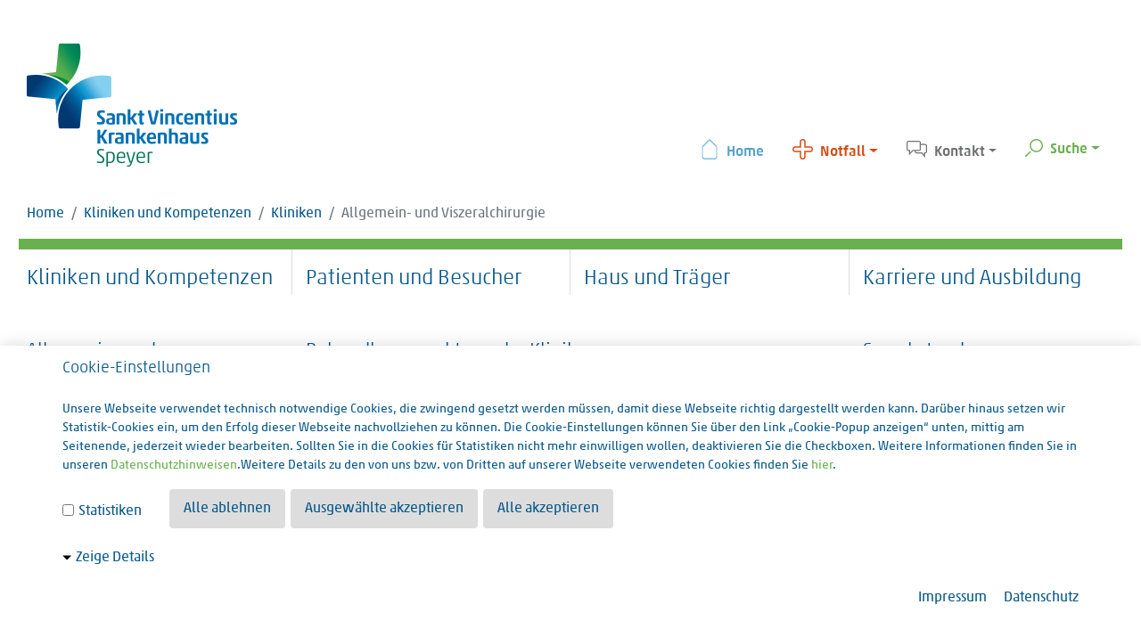

--- FILE ---
content_type: text/html; charset=utf-8
request_url: https://www.vincentius-speyer.de/allgemein-und-viszeralchirurgie/
body_size: 10928
content:
<!DOCTYPE html>
<html lang="de">
<head>

<meta charset="utf-8">
<!-- 
	This website is powered by TYPO3 - inspiring people to share!
	TYPO3 is a free open source Content Management Framework initially created by Kasper Skaarhoj and licensed under GNU/GPL.
	TYPO3 is copyright 1998-2026 of Kasper Skaarhoj. Extensions are copyright of their respective owners.
	Information and contribution at https://typo3.org/
-->



<title>Allgemein- und Viszeralchirurgie - Sankt Vincentius Krankenhaus</title>
<meta name="generator" content="TYPO3 CMS">
<meta name="viewport" content="width=device-width, initial-scale=1, shrink-to-fit=no">
<meta name="twitter:card" content="summary">


<link rel="stylesheet" href="/typo3temp/assets/compressed/32f6eacc0e603977c36ebc5507291006-215fedc28d6bf3a71bf7fea409acba24.css?1742990750" media="all">
<link rel="stylesheet" href="/typo3temp/assets/compressed/merged-8ac69d3d6ba557546b7da9e64a4c3f18-b0547dfc45434433ceb59b46cb8f1f29.css?1766145308" media="all">







<link rel="canonical" href="https://www.vincentius-speyer.de/allgemein-und-viszeralchirurgie/"/>

</head>
<body id="p9" class="categoryColor-darkGreen">
<div id="preloader">
	<div class="lds-css ng-scope">
		<div class="w-100 h-100-vh lds-rolling">
			<div></div>
		</div>
	</div>
</div>




<div id="mainWrapper">
	<header id="mainHeader" class="clearfix">
	<div class="container clearfix header-top">
		<div class="row">
			<aside id="logo" class="col-7 col-md-4" >
				<a href="/" target="_top" class="d-block frame-space-before-medium"><img src="/_assets/fac3b9599d7305777d10da242990ffdf/Page/PageVincentiusSpeyer/Images/logo-sankt-vincentius.png" width="248" height="140"   alt="" ></a>
			</aside>

			<aside id="subNav" class="col-5 col-md-7 offset-md-1">
				<nav class="navbar navbar-expand-md" id="infoIcons">
	<ul class="nav navbar-nav">
		<li class="nav-item blue">
			<a class="nav-link" href="/"><span class="homeIco"></span>Home</a>
		</li>
		<li class="nav-item dropdown orange">
			<a href="#" class="nav-link dropdown-toggle" data-toggle="dropdown"><span class="crossIco"></span>Notfall</a>
			<div class="dropdown-menu">
				<p>
					Lebensbedrohliche Situation?<br />
				</p>
				<p class="h4">
					Notruf 112
				</p>
				<p>
					24h-Zentrale Notaufnahme (ZNA):<br />
					Telefon 06232 133-369
				</p>
				<p>
					<a class="arrowLink" href="/patienten-und-besucher/infos-von-a-bis-z/notfall/">Weitere Infos »</a>
				</p>
			</div>
		</li>
		<li class="nav-item dropdown grey">
			<a href="#" class="nav-link dropdown-toggle" data-toggle="dropdown"><span class="bubblesIco"></span>Kontakt</a>
			<div class="dropdown-menu">
				<p>
					<b>Empfang:</b> (06232) 133-0
				</p>
				<p>
					<b>Adresse:</b><br />
					Sankt Vincentius Krankenhaus<br />
					Holzstraße 4a<br />
					67346 Speyer<br />
				</p>
				<p>
					<a class="arrowLink" href="/kontakt/">Weitere Infos »</a>
				</p>
			</div>
		</li>
		<li class="nav-item dropdown green">
			<a href="#" class="nav-link dropdown-toggle" data-toggle="dropdown"><span class="searchIco"></span>Suche</a>
			<div class="dropdown-menu">
				
    

            <div id="c9801" class="frame frame-default frame-type-ke_search_pi1 frame-layout-0">
                
                
                    



                
                
                    

    



                
                

    
    <div class="tx-kesearch-pi1">
	
	<form method="get" id="form_kesearch_pi1" name="form_kesearch_pi1"  action="/suchergebnisse/">
		
		

		<fieldset class="kesearch_searchbox">
			
			
			

			<div class="kesearchbox">
				<input type="search" id="ke_search_sword" name="tx_kesearch_pi1[sword]" value="" placeholder="Suchbegriff"  minlength="4" />
				<div class="clearer">&nbsp;</div>
			</div>

			
				<input id="kesearchpagenumber" type="hidden" name="tx_kesearch_pi1[page]" value="1" />
			
			<input id="resetFilters" type="hidden" name="tx_kesearch_pi1[resetFilters]" value="0" />
            
			

			

			<span class="resetbutt"><a href="/suchergebnisse/" class="resetButton"><span>Eingaben löschen</span></a></span>
			<span class="submitbutt"><input type="submit" value="Finden" /></span>
		</fieldset>
	</form>

</div>



                
                    



                
                
                    



                
            </div>

        


			</div>
		</li>
	</ul>
</nav>

			</aside>
		</div>
	</div>
	<div class="container clearfix header-breadcrumb">
		<nav aria-label="breadcrumb"><ol class="breadcrumb"><li class="breadcrumb-item"><a href="/" target="_top" class="home-icon">Home</a></li><li class="breadcrumb-item"><a href="/allgemein-und-viszeralchirurgie/" target="_top">Kliniken und Kompetenzen</a></li><li class="breadcrumb-item"><a href="/allgemein-und-viszeralchirurgie/" target="_top">Kliniken</a></li><li class="breadcrumb-item active" aria-current="page">Allgemein- und Viszeralchirurgie</li></ol></nav>
	</div>
	<div class="container clearfix header-nav">
		<!--<nav id="siteMenu" class="navbar navbar-expand-lg navbar-light bg-white ">--> <!-- animate.css - animated slideInDown delay-2s -->
	<nav id="siteMenu" class="navbar navbar-expand-lg navbar-light d-block bg-white ">
		<button type="button" data-toggle="collapse" data-target="#navbarContent" aria-controls="navbars" aria-expanded="false" aria-label="Toggle navigation" class="navbar-toggler">
			<span class="navbar-toggler-icon"></span>
		</button>

		<div id="navbarContent" class="row collapse navbar-collapse">
			<ul class="navbar-nav"><li id="pageUid-2" class="nav-item dropdown megamenu col-12 col-lg-3 active "><a href="/allgemein-und-viszeralchirurgie/" target="_top" id="megamneu" data-toggle="dropdown" aria-haspopup="true" aria-expanded="false" class="nav-link dropdown-toggle" aria-controls="overlay">Kliniken und Kompetenzen</a><div aria-labelledby="megamneu" class="dropdown-menu">
				<ul class="row"><li id="pageUid-6" class="nav-item col-12 col-lg-3 no-border active"><a href="/allgemein-und-viszeralchirurgie/" target="_top" class="nav-link hasSub active">Kliniken</a><ul class="level-3"><li id="pageUid-9" class="nav-item active"><a href="/allgemein-und-viszeralchirurgie/" target="_top" class="nav-link arrowRight active">Allgemein- und Viszeralchirurgie</a></li><li id="pageUid-10" class="nav-item"><a href="/anaesthesie-und-intensivmedizin/" target="_top" class="nav-link arrowRight">Anästhesie und Intensivmedizin</a></li><li id="pageUid-11" class="nav-item"><a href="/innere-medizin-i/" target="_top" class="nav-link arrowRight">Innere Medizin I</a></li><li id="pageUid-17" class="nav-item"><a href="/innere-medizin-ii-pneumologie-und-schlafmedizin/" target="_top" class="nav-link arrowRight hasSub">Innere Medizin II (Pneumologie und Schlafmedizin)</a></li><li id="pageUid-18" class="nav-item"><a href="/konservative-orthopaedie-und-schmerzmedizin/" target="_top" class="nav-link arrowRight">Konservative Orthopädie und Schmerzmedizin</a></li><li id="pageUid-19" class="nav-item"><a href="/rekonstruktive-und-plastische-chirurgie/" target="_top" class="nav-link arrowRight">Rekonstruktive und Plastische Chirurgie, Handchirurgie</a></li><li id="pageUid-21" class="nav-item"><a href="/unfallchirurgie-und-orthopaedie/" target="_top" class="nav-link arrowRight">Unfallchirurgie und Orthopädie</a></li><li id="pageUid-22" class="nav-item"><a href="/urologie/" target="_top" class="nav-link arrowRight hasSub">Urologie</a></li><li id="pageUid-802" class="nav-item"><a href="/kliniken-und-kompetenzen/kliniken/zentrale-notaufnahme/" target="_top" class="nav-link arrowRight">Zentrale Notaufnahme</a></li><li id="pageUid-24" class="nav-item"><a href="/hals-nasen-und-ohrenheilkunde/" target="_top" class="nav-link arrowRight">Hals-, Nasen- und Ohrenheilkunde (Belegklinik)</a></li></ul></li><li id="pageUid-523" class="nav-item col-12 col-lg-3 no-border"><a href="/kliniken-und-kompetenzen/zentren/elektives-behandlungszentrum/" target="_top" class="nav-link hasSub">Zentren</a><ul class="level-3"><li id="pageUid-804" class="nav-item"><a href="/kliniken-und-kompetenzen/zentren/elektives-behandlungszentrum/" target="_top" class="nav-link arrowRight">Elektives Behandlungszentrum</a></li><li id="pageUid-12" class="nav-item"><a href="/weitere-leistungen/pflege-1/kontinenz-und-beckenbodenzentrum/" target="_top" class="nav-link arrowRight">Kontinenz- und Beckenbodenzentrum</a></li><li id="pageUid-542" class="nav-item"><a href="/weaning-zentrum-1/" target="_top" class="nav-link arrowRight">Weaning Zentrum</a></li><li id="pageUid-26" class="nav-item"><a href="/kliniken-und-kompetenzen/zentren/uroonkologisches-zentrum/" target="_top" class="nav-link arrowRight hasSub">Uroonkologisches Zentrum</a></li></ul></li><li id="pageUid-8" class="nav-item col-12 col-lg-3 no-border"><a href="/kliniken-und-kompetenzen/pflege/pflegedirektion/" target="_top" class="nav-link hasSub">Pflege</a><ul class="level-3"><li id="pageUid-31" class="nav-item"><a href="/kliniken-und-kompetenzen/pflege/pflegedirektion/" target="_top" class="nav-link arrowRight">Pflegedirektion</a></li><li id="pageUid-32" class="nav-item"><a href="/weitere-leistungen/pflege/pflegeverstaendis/" target="_top" class="nav-link arrowRight">Pflegeverständnis</a></li><li id="pageUid-33" class="nav-item"><a href="/weitere-leistungen/pflege/pflegequalitaet/" target="_top" class="nav-link arrowRight">Pflegequalität</a></li><li id="pageUid-34" class="nav-item"><a href="/kliniken-und-kompetenzen/pflege/organisation-der-pflege/" target="_top" class="nav-link arrowRight">Organisation der Pflege</a></li><li id="pageUid-35" class="nav-item"><a href="/stationen/" target="_top" class="nav-link arrowRight">Stationen</a></li><li id="pageUid-36" class="nav-item"><a href="/weitere-leistungen/pflege/fort-und-weiterbildung/" target="_top" class="nav-link arrowRight">Fort- und Weiterbildung</a></li></ul></li><li id="pageUid-7" class="nav-item col-12 col-lg-3 no-border"><a href="/kliniken-und-kompetenzen/weitere-leistungen/roentgen/" target="_top" class="nav-link hasSub">Weitere Leistungen</a><ul class="level-3"><li id="pageUid-735" class="nav-item"><a href="/kliniken-und-kompetenzen/weitere-leistungen/roentgen/" target="_top" class="nav-link arrowRight">Röntgen</a></li><li id="pageUid-13" class="nav-item"><a href="/radiologisches-zentrum-speyer/" target="_top" class="nav-link arrowRight">Radiologisches Zentrum Speyer</a></li><li id="pageUid-27" class="nav-item"><a href="/dialyse/" target="_top" class="nav-link arrowRight">Dialyse</a></li><li id="pageUid-813" class="nav-item"><a href="/kliniken-und-kompetenzen/weitere-leistungen/ergotherapie/" target="_top" class="nav-link arrowRight hasSub">Ergotherapie</a></li><li id="pageUid-28" class="nav-item"><a href="/physiotherapie/" target="_top" class="nav-link arrowRight hasSub">Physiotherapie</a></li><li id="pageUid-819" class="nav-item"><a href="/kliniken-und-kompetenzen/weitere-leistungen/psychiatrische-privatambulanz/" target="_top" class="nav-link arrowRight">Psychiatrische Privatambulanz</a></li></ul></li></ul>
			</div></li><li id="pageUid-3" class="nav-item dropdown megamenu col-12 col-lg-3 "><a href="/patienten-und-besucher/infos-von-a-bis-z/anfahrt/" target="_top" id="megamneu" data-toggle="dropdown" aria-haspopup="true" aria-expanded="false" class="nav-link dropdown-toggle" aria-controls="overlay">Patienten und Besucher</a><div aria-labelledby="megamneu" class="dropdown-menu">
				<ul class="row"><li id="pageUid-37" class="nav-item col-12 col-lg-3 no-border"><a href="/patienten-und-besucher/infos-von-a-bis-z/anfahrt/" target="_top" class="nav-link hasSub">Infos von A bis Z</a><ul class="level-3"><li id="pageUid-38" class="nav-item"><a href="/patienten-und-besucher/infos-von-a-bis-z/anfahrt/" target="_top" class="nav-link arrowRight">Anfahrt</a></li><li id="pageUid-697" class="nav-item"><a href="/patienten-und-besucher/infos-von-a-bis-z/aktuelle-besuchsregelung/" target="_top" class="nav-link arrowRight">Aktuelle Besuchsregelung</a></li><li id="pageUid-62" class="nav-item"><a href="/patienten-und-besucher/infos-von-a-bis-z/empfang/" target="_top" class="nav-link arrowRight">Empfang</a></li><li id="pageUid-880" class="nav-item"><a href="/patienten-und-besucher/infos-von-a-bis-z/ethische-fallbesprechung/" target="_top" class="nav-link arrowRight">Ethische Fallbesprechung</a></li><li id="pageUid-63" class="nav-item"><a href="/patienten-und-besucher/fernsehen-/-radio/" target="_top" class="nav-link arrowRight">Fernsehen / Radio</a></li><li id="pageUid-64" class="nav-item"><a href="/patienten-und-besucher/infos-von-a-bis-z/fremdspache/" target="_top" class="nav-link arrowRight">Fremdspache</a></li><li id="pageUid-67" class="nav-item"><a href="/patienten-und-besucher/infos-von-a-bis-z/getraenke/" target="_top" class="nav-link arrowRight">Getränke</a></li><li id="pageUid-68" class="nav-item"><a href="/patienten-und-besucher/infos-von-a-bis-z/gottestdienste/" target="_top" class="nav-link arrowRight">Gottesdienste</a></li><li id="pageUid-69" class="nav-item"><a href="/patienten-und-besucher/infos-von-a-bis-z/kapelle/" target="_top" class="nav-link arrowRight">Kapelle</a></li><li id="pageUid-70" class="nav-item"><a href="/patienten-und-besucher/infos-von-a-bis-z/medikamente/" target="_top" class="nav-link arrowRight">Medikamente</a></li><li id="pageUid-866" class="nav-item"><a href="/patienten-und-besucher/infos-von-a-bis-z/notfall/" target="_top" class="nav-link arrowRight">Notfall</a></li><li id="pageUid-783" class="nav-item"><a href="/patienten-und-besucher/infos-von-a-bis-z/op-vorbereitung/" target="_top" class="nav-link arrowRight">OP-Vorbereitung</a></li><li id="pageUid-71" class="nav-item"><a href="/patienten-und-besucher/infos-von-a-bis-z/parken/" target="_top" class="nav-link arrowRight">Parken</a></li><li id="pageUid-72" class="nav-item"><a href="/patienten-und-besucher/infos-von-a-bis-z/patientenfuersprecher/" target="_top" class="nav-link arrowRight">Patientenfürsprecher</a></li><li id="pageUid-73" class="nav-item"><a href="/patienten-und-besucher/infos-von-a-bis-z/post/" target="_top" class="nav-link arrowRight">Post</a></li><li id="pageUid-74" class="nav-item"><a href="/patienten-und-besucher/infos-von-a-bis-z/telefon/" target="_top" class="nav-link arrowRight">Telefon</a></li><li id="pageUid-75" class="nav-item"><a href="/patienten-und-besucher/infos-von-a-bis-z/wertsachen/" target="_top" class="nav-link arrowRight">Wertsachen</a></li><li id="pageUid-76" class="nav-item"><a href="/patienten-und-besucher/infos-von-a-bis-z/zeitungen/" target="_top" class="nav-link arrowRight">Zeitungen</a></li><li id="pageUid-77" class="nav-item"><a href="/patienten-und-besucher/infos-von-a-bis-z/zuzahlung/" target="_top" class="nav-link arrowRight">Zuzahlung</a></li><li id="pageUid-79" class="nav-item"><a href="/patienten-und-besucher/infos-von-a-bis-z/vorsorgevollmacht/" target="_top" class="nav-link arrowRight">Vorsorgevollmacht</a></li><li id="pageUid-772" class="nav-item"><a href="/patienten-und-besucher/infos-von-a-bis-z/wlan/" target="_top" class="nav-link arrowRight">WLAN</a></li></ul></li><li id="pageUid-41" class="nav-item col-12 col-lg-3 no-border"><a href="/was-sie-mitbringen-sollten/" target="_top" class="nav-link hasSub">Ihr Aufenthalt bei uns</a><ul class="level-3"><li id="pageUid-42" class="nav-item"><a href="/was-sie-mitbringen-sollten/" target="_top" class="nav-link arrowRight">Was Sie mitbringen sollten</a></li><li id="pageUid-80" class="nav-item"><a href="/patientenaufnahme/" target="_top" class="nav-link arrowRight">Patientenaufnahme</a></li><li id="pageUid-81" class="nav-item"><a href="/ihr-aufenthalt-bei-uns/zimmer/" target="_top" class="nav-link arrowRight">Zimmer</a></li><li id="pageUid-82" class="nav-item"><a href="/ihr-aufenthalt-bei-uns/verpflegung/" target="_top" class="nav-link arrowRight">Verpflegung</a></li><li id="pageUid-83" class="nav-item"><a href="/ihr-aufenthalt-bei-uns/wahlleistungen/" target="_top" class="nav-link arrowRight">Wahlleistungen</a></li><li id="pageUid-927" class="nav-item"><a href="/ihr-aufenthalt-bei-uns/lageplan/" target="_top" class="nav-link arrowRight">Lageplan</a></li><li id="pageUid-84" class="nav-item"><a href="/ihr-aufenthalt-bei-uns/seelsorge/" target="_top" class="nav-link arrowRight hasSub">Seelsorge</a></li><li id="pageUid-85" class="nav-item"><a href="/ihr-aufenthalt-bei-uns/gruene-damen/" target="_top" class="nav-link arrowRight">Grüne Damen</a></li><li id="pageUid-86" class="nav-item"><a href="/ihr-aufenthalt-bei-uns/sozialdienst/pflegeueberleitung/" target="_top" class="nav-link arrowRight">Sozialdienst/Pflegeüberleitung</a></li><li id="pageUid-87" class="nav-item"><a href="/ihr-aufenthalt-bei-uns/entlassmanagement/" target="_top" class="nav-link arrowRight">Entlassmanagement</a></li><li id="pageUid-88" class="nav-item"><a href="/ihr-aufenthalt-bei-uns/lob-und-kritik/" target="_top" class="nav-link arrowRight">Lob und Kritik</a></li></ul></li><li id="pageUid-43" class="nav-item col-12 col-lg-3 no-border"><a href="/patienten-und-besucher/sicherheit/krankenhaushygiene/" target="_top" class="nav-link hasSub">Sicherheit</a><ul class="level-3"><li id="pageUid-44" class="nav-item"><a href="/patienten-und-besucher/sicherheit/krankenhaushygiene/" target="_top" class="nav-link arrowRight hasSub">Krankenhaushygiene</a></li><li id="pageUid-45" class="nav-item"><a href="/patienten-und-besucher/sicherheit/qualitaets-und-risikomanagement/" target="_top" class="nav-link arrowRight hasSub">Qualitäts- und Risikomanagement</a></li></ul></li></ul>
			</div></li><li id="pageUid-4" class="nav-item dropdown megamenu col-12 col-lg-3 "><a href="/unser-krankenhaus/" target="_top" id="megamneu" data-toggle="dropdown" aria-haspopup="true" aria-expanded="false" class="nav-link dropdown-toggle" aria-controls="overlay">Haus und Träger</a><div aria-labelledby="megamneu" class="dropdown-menu">
				<ul class="row"><li id="pageUid-46" class="nav-item col-12 col-lg-3 no-border"><a href="/unser-krankenhaus/" target="_top" class="nav-link hasSub">Unser Haus</a><ul class="level-3"><li id="pageUid-50" class="nav-item"><a href="/unser-krankenhaus/" target="_top" class="nav-link arrowRight">Unser Krankenhaus</a></li><li id="pageUid-89" class="nav-item"><a href="/haus-und-traeger/unser-haus/krankenhausleitung/" target="_top" class="nav-link arrowRight">Krankenhausleitung</a></li><li id="pageUid-90" class="nav-item"><a href="/haus-und-traeger/unser-haus/verwaltung/" target="_top" class="nav-link arrowRight">Verwaltung</a></li><li id="pageUid-91" class="nav-item"><a href="/haus-und-traeger/unser-haus/die-schwesterngemeinschaft/" target="_top" class="nav-link arrowRight">Die Schwesterngemeinschaft</a></li><li id="pageUid-92" class="nav-item"><a href="/haus-und-traeger/unser-haus/mitarbeitervertretung/" target="_top" class="nav-link arrowRight">Mitarbeitervertretung</a></li><li id="pageUid-93" class="nav-item"><a href="/haus-und-traeger/unser-haus/geschichte/" target="_top" class="nav-link arrowRight">Geschichte</a></li><li id="pageUid-689" class="nav-item"><a href="/haus-und-traeger/unser-haus/das-neue-bettenhaus/" target="_top" class="nav-link arrowRight hasSub">Das neue Bettenhaus</a></li><li id="pageUid-556" class="nav-item"><a href="/haus-und-traeger/unser-haus/neubau-bettenhaus-a2-2/" target="_top" class="nav-link arrowRight">Umbau Intensivstation</a></li><li id="pageUid-796" class="nav-item"><a href="/haus-und-traeger/unser-haus/umbau-zna/" target="_top" class="nav-link arrowRight">Umbau ZNA</a></li></ul></li><li id="pageUid-47" class="nav-item col-12 col-lg-3 no-border"><a href="/haus-und-traeger/traeger/krankenhaus-stiftung/" target="_top" class="nav-link hasSub">Träger</a><ul class="level-3"><li id="pageUid-95" class="nav-item"><a href="/haus-und-traeger/traeger/krankenhaus-stiftung/" target="_top" class="nav-link arrowRight">Krankenhaus-Stiftung</a></li><li id="pageUid-96" class="nav-item"><a href="/haus-und-traeger/traeger/schwetsern-vom-goettlichen-erloeser/" target="_top" class="nav-link arrowRight hasSub">Schwestern vom Göttlichen Erlöser (Niederbronner Schwestern)</a></li><li id="pageUid-97" class="nav-item"><a href="/haus-und-traeger/traeger/unser-leitbild/" target="_top" class="nav-link arrowRight">Unser Leitbild</a></li><li id="pageUid-98" class="nav-item"><a href="/haus-und-traeger/traeger/ethikkomitee/" target="_top" class="nav-link arrowRight hasSub">Ethikkomitee</a></li><li id="pageUid-816" class="nav-item"><a href="/haus-und-traeger/traeger/praevention-2/" target="_top" class="nav-link arrowRight hasSub">Prävention</a></li><li id="pageUid-839" class="nav-item"><a href="/haus-und-traeger/traeger/hinweisgeberportal/" target="_top" class="nav-link arrowRight">Hinweisgeberportal</a></li><li id="pageUid-99" class="nav-item"><a href="/haus-und-traeger/traeger/krankenhaus-zum-guten-hirten/" target="_top" class="nav-link arrowRight">Krankenhaus Zum Guten Hirten</a></li></ul></li><li id="pageUid-48" class="nav-item col-12 col-lg-3 no-border"><a href="/haus-und-traeger/veranstaltungen/alle-veranstaltungen-auf-einen-blick/" target="_top" class="nav-link hasSub">Veranstaltungen</a><ul class="level-3"><li id="pageUid-875" class="nav-item"><a href="/haus-und-traeger/veranstaltungen/alle-veranstaltungen-auf-einen-blick/" target="_top" class="nav-link arrowRight">Alle Veranstaltungen auf einen Blick</a></li><li id="pageUid-913" class="nav-item"><a href="/haus-und-traeger/veranstaltungen/tag-der-offenen-tuer/" target="_top" class="nav-link arrowRight">Tag der offenen Tür</a></li></ul></li><li id="pageUid-49" class="nav-item col-12 col-lg-3 no-border"><a href="/haus-und-traeger/oeffentlichkeitsarbeit/uebersicht-der-aktuellen-meldungen/" target="_top" class="nav-link hasSub">Öffentlichkeitsarbeit</a><ul class="level-3"><li id="pageUid-412" class="nav-item"><a href="/haus-und-traeger/oeffentlichkeitsarbeit/uebersicht-der-aktuellen-meldungen/" target="_top" class="nav-link arrowRight">Übersicht der aktuellen Meldungen</a></li><li id="pageUid-828" class="nav-item"><a href="/haus-und-traeger/oeffentlichkeitsarbeit/uebersicht-der-aktuellen-meldungen-1/" target="_top" class="nav-link arrowRight">Archiv 21 22</a></li><li id="pageUid-619" class="nav-item"><a href="/haus-und-traeger/oeffentlichkeitsarbeit/zeitschrift-mitgehen/" target="_top" class="nav-link arrowRight">Zeitschrift "mitgehen"</a></li></ul></li></ul>
			</div></li><li id="pageUid-5" class="nav-item dropdown megamenu col-12 col-lg-3 "><a href="/karriere-und-ausbildung/aerztliche-weiterbildung/weiterbildungsbefugnisse-im-ueberblick/" target="_top" id="megamneu" data-toggle="dropdown" aria-haspopup="true" aria-expanded="false" class="nav-link dropdown-toggle" aria-controls="overlay">Karriere und Ausbildung</a><div aria-labelledby="megamneu" class="dropdown-menu">
				<ul class="row"><li id="pageUid-51" class="nav-item col-12 col-lg-3 no-border"><a href="/karriere-und-ausbildung/jobs/" target="_top" class="nav-link hasSub">Karriere</a><ul class="level-3"><li id="pageUid-524" class="nav-item"><a href="/karriere-und-ausbildung/karriere/miteinander/" target="_top" class="nav-link arrowRight hasSub">Miteinander</a></li><li id="pageUid-887" class="nav-item"><a href="/karriere-und-ausbildung/karriere/was-wir-bieten/" target="_top" class="nav-link arrowRight">Was wir bieten</a></li><li id="pageUid-528" class="nav-item"><a href="/karriere-und-ausbildung/karriere/fuer-pflegekraefte/" target="_top" class="nav-link arrowRight hasSub">Für Pflegekräfte</a></li><li id="pageUid-529" class="nav-item"><a href="/karriere-und-ausbildung/karriere/fuer-aerzte/" target="_top" class="nav-link arrowRight">Für Ärzte</a></li><li id="pageUid-531" class="nav-item"><a href="/karriere-und-ausbildung/karriere/fuer-weitere-berufe/" target="_top" class="nav-link arrowRight">Für weitere Berufe</a></li><li id="pageUid-896" class="nav-item"><a href="/karriere-und-ausbildung/karriere/initiativbewerbung/" target="_top" class="nav-link arrowRight">Initiativbewerbung</a></li><li id="pageUid-127" class="nav-item"><a href="/karriere-und-ausbildung/jobs/" target="_top" class="nav-link arrowRight">Alle Stellenangebote</a></li></ul></li><li id="pageUid-52" class="nav-item col-12 col-lg-3 no-border"><a href="/karriere-und-ausbildung/ausbildung-duales-studium/" target="_top" class="nav-link hasSub">Ausbildung/Duales Studium</a><ul class="level-3"><li id="pageUid-111" class="nav-item"><a href="/karriere-und-ausbildung/ausbildung/pflegefachfrau-pflegefachmann/" target="_top" class="nav-link arrowRight hasSub">Pflegefachfrau/ Pflegefachmann</a></li><li id="pageUid-869" class="nav-item"><a href="/karriere-und-ausbildung/ausbildung/operationstechnische-r-assistent-in-ota/" target="_top" class="nav-link arrowRight">Operationstechnische/r Assistent/in (OTA)</a></li><li id="pageUid-870" class="nav-item"><a href="/karriere-und-ausbildung/ausbildung/anaesthesietechnische-r-assistent-in-ata/" target="_top" class="nav-link arrowRight">Anästhesietechnische/r Assistent/in (ATA)</a></li><li id="pageUid-861" class="nav-item"><a href="/karriere-und-ausbildung/ausbildung/medizinische-r-technolog-in-fuer-laboratoriumsanalytik-mtl/" target="_top" class="nav-link arrowRight">Medizinische/r Technolog/in für Laboratoriumsanalytik (MTL)</a></li><li id="pageUid-857" class="nav-item"><a href="/karriere-und-ausbildung/ausbildung/medizinische-r-technolog-in-fuer-radiologie-mtr/" target="_top" class="nav-link arrowRight">Medizinische/r Technolog/in für Radiologie (MTR)</a></li><li id="pageUid-871" class="nav-item"><a href="/karriere-und-ausbildung/ausbildung/medizinische-r-fachangestellte-r-mfa/" target="_top" class="nav-link arrowRight">Medizinische/r Fachangestellte/r (MFA)</a></li><li id="pageUid-114" class="nav-item"><a href="/karriere-und-ausbildung/ausbildung/ergotherapeut-in/" target="_top" class="nav-link arrowRight hasSub">Ergotherapeut/in</a></li><li id="pageUid-113" class="nav-item"><a href="/karriere-und-ausbildung/ausbildung/physiotherapeut-in/" target="_top" class="nav-link arrowRight hasSub">Physiotherapeut/in</a></li><li id="pageUid-860" class="nav-item"><a href="/karriere-und-ausbildung/ausbildung/systemadministrator-in/" target="_top" class="nav-link arrowRight">Systemadministrator/in</a></li><li id="pageUid-115" class="nav-item"><a href="/karriere-und-ausbildung/ausbildung/kaufmann-kauffrau-fuer-bueromanagement/" target="_top" class="nav-link arrowRight">Kaufmann/ Kauffrau für Büromanagement</a></li><li id="pageUid-911" class="nav-item"><a href="/karriere-und-ausbildung/ausbildung-duales-studium/duales-studium/" target="_top" class="nav-link arrowRight">Duales Studium</a></li><li id="pageUid-876" class="nav-item"><a href="/karriere-und-ausbildung/ausbildung/ausbildungsmessen/" target="_top" class="nav-link arrowRight">Ausbildungsmessen</a></li></ul></li><li id="pageUid-53" class="nav-item col-12 col-lg-3 no-border"><a href="/karriere-und-ausbildung/praktikum/pflegepraktikum/" target="_top" class="nav-link hasSub">Praktikum</a><ul class="level-3"><li id="pageUid-116" class="nav-item"><a href="/karriere-und-ausbildung/praktikum/pflegepraktikum/" target="_top" class="nav-link arrowRight">Pflegepraktikum</a></li><li id="pageUid-117" class="nav-item"><a href="/karriere-und-ausbildung/praktikum/bundesfreiwilligendienst/" target="_top" class="nav-link arrowRight">Bundesfreiwilligendienst</a></li><li id="pageUid-118" class="nav-item"><a href="/karriere-und-ausbildung/praktikum/freiwilliges-soziales-jahr/" target="_top" class="nav-link arrowRight">Freiwilliges Soziales Jahr</a></li><li id="pageUid-916" class="nav-item"><a href="/karriere-und-ausbildung/praktikum/aerztliches-praktikum-hospitation/" target="_top" class="nav-link arrowRight">Ärztliches Praktikum & Hospitation</a></li></ul></li><li id="pageUid-54" class="nav-item col-12 col-lg-3 no-border"><a href="/karriere-und-ausbildung/aerztliche-weiterbildung/akademisches-lehrkrankenhaus-umch/" target="_top" class="nav-link hasSub">Ärztliche und studentische Weiterbildung</a><ul class="level-3"><li id="pageUid-954" class="nav-item"><a href="/karriere-und-ausbildung/aerztliche-weiterbildung/akademisches-lehrkrankenhaus-umch/" target="_top" class="nav-link arrowRight">Akademisches Lehrkrankenhaus UMCH</a></li><li id="pageUid-119" class="nav-item"><a href="/karriere-und-ausbildung/aerztliche-weiterbildung/weiterbildungsbefugnisse-im-ueberblick/" target="_top" class="nav-link arrowRight">Weiterbildungsbefugnisse im Überblick</a></li></ul></li></ul>
			</div></li></ul>
		</div>
	</nav>
	</div>
</header>


	
	<main id="">
		<div class="container">
			<aside id="overlay" class="collapse"></aside>

			<section id="tmplContent" class="tmplContent">
				<div class="row"><div class="col-12 col-sm-6 col-md-3 frame-space-after-small">
    

            <div id="c25" class="frame frame-default frame-type-textpic frame-layout-0">
                
                
                    



                
                

    
        

    
        <header>
            

    
            <h1 class="">
                Allgemein- und Viszeralchirurgie 
            </h1>
        



            



            



        </header>
    



    


                

    <div class="ce-textpic ce-left ce-below">
        

        
                <div class="ce-bodytext">
                    
                    <p><strong>Weiterführende Links</strong></p>
<p><a href="/kliniken-und-kompetenzen/kliniken/aerzteteam/" target="_top">Unser Team »</a><br><a href="/kliniken-und-kompetenzen/kliniken/allgemein-und-viszeralchirurgie/schwerpunkte/" target="_top">Schwerpunkte »</a><br><a href="/kliniken-und-kompetenzen/kliniken/allgemein-und-viszeralchirurgie/infos-fuer-kollegen/" target="_top">Infos für Kollegen »</a><br><a href="/allgemein-und-viszeralchirurgie/infos-fuer-bewerber/" target="_top">Infos für Bewerber »</a><br><a href="https://www.vincentius-speyer.de/karriere-und-ausbildung/karriere/fuer-aerzte/" target="_blank">Unser Stellenangebot »</a></p>
                </div>
            

        
            

    <div class="ce-gallery" data-ce-columns="1" data-ce-images="1">
        
        
            <div class="ce-row">
                
                    
                        <div class="ce-column">
                            

        
<figure class="image">
    
            
                    
<img class="image-embed-item" src="/fileadmin/fileadmin/user_upload/leszinski_0082_300px.jpg" width="300" height="288" loading="lazy" alt="" />


                
        
    
        <figcaption class="image-caption">
            Dr. med. Cornelia Leszinski
        </figcaption>
    
</figure>


    


                        </div>
                    
                
            </div>
        
        
    </div>



        
    </div>


                
                    



                
                
                    



                
            </div>

        

</div><div class="col-12 col-sm-6 col-md-6 frame-space-after-small">
    

            <div id="c26" class="frame frame-default frame-type-text frame-layout-0">
                
                
                    



                
                
                    

    
        <header>
            

    
            <h2 class="">
                Behandlungsspektrum der Klinik
            </h2>
        



            



            



        </header>
    



                
                

    <p>Das Ärzteteam der Klinik behandelt – unter der Leitung von Chefärztin Dr. med. Cornelia Leszinski – alle Erkrankungen auf dem Gebiet der Allgemein- und Viszeralchirurgie. Patienten kommen in unsere Klinik, wenn sie an gut- oder bösartigen Erkrankungen der Verdauungsorgane (wie Magen, Dünn- und Dickdarm, Enddarm, Gallenblase, Leber, Milz und Bauchspeicheldrüse) sowie der Schilddrüse leiden oder Leistenbrüche oder andere Bauchwandbrüche vorliegen. Zudem behandeln wir Patienten mit chronischen Wunden.<br> Wir arbeiten nach den aktuellen wissenschaftlichen Standards und nutzen moderne minimal-invasive endoskopische Verfahren. Neben geplanten operativen Eingriffen führen wir auch Notfalloperationen rund um die Uhr durch.</p>
<p>Auf kurzen Wegen arbeiten wir eng mit den anderen Kliniken des Sankt Vincentius Krankenhauses und dem Radiologischen Zentrum Speyer zusammen. Zudem kooperieren wir mit kompetenten Partnern außerhalb unseres Krankenhauses, beispielsweise auf den Gebieten der Pathologie und Onkologie, der Nuklearmedizin und Strahlentherapie oder der Neurologie.</p>
<p>Vor und nach der Operation beraten wir Sie individuell. Die Operationsvorbereitung erfolgt überwiegend ambulant. Direkt nach der Operation mildern wir Ihre Beschwerden mit intensiver Schmerztherapie. Dabei arbeiten wir nach dem „Fast Track“-Konzept: &nbsp;In Zusammenarbeit mit der Klinik für Anästhesie und Intensivmedizin verhelfen wir Ihnen zu schmerzfreier Bewegungsfähigkeit und normaler Nahrungsaufnahme, damit Sie schnell und sicher in Ihren gewohnten Lebensrhythmus zurückkehren können.<br> &nbsp;</p>


                
                    



                
                
                    



                
            </div>

        

</div><div class="col-12 col-sm-12 col-md-3 frame-space-after-small">
    

            <div id="c27" class="frame frame-default frame-type-text frame-layout-0">
                
                
                    



                
                
                    

    
        <header>
            

    
            <h3 class="">
                Sprechstunden
            </h3>
        



            



            



        </header>
    



                
                

    <p>Wir bitten um Terminvereinbarung mit unserem Sekretariat,&nbsp;<br> Frau Monika Sold.</p>
<p><strong>Telefon:</strong><br> 06232 133-370</p>
<p><strong>Telefax:</strong><br> 06232 133-136</p>
<p><strong>E-Mail:</strong><br> <a href="#" data-mailto-token="ocknvq,cnnigogkpejktwtikgBxkpegpvkwu/urgagt0fg" data-mailto-vector="2">allgemeinchirurgie(at)vincentius-speyer.de</a></p>
<p><strong>24h-Zentrale Notaufnahme (ZNA):</strong><br> 06232 133-369</p>


                
                    



                
                
                    



                
            </div>

        


    

            <div id="c147" class="frame frame-default frame-type-div frame-layout-0">
                
                
                    



                
                
                

    <hr class="ce-div" />


                
                    



                
                
                    



                
            </div>

        


    

            <div id="c98" class="frame frame-default frame-type-uploads frame-layout-0">
                
                
                    



                
                
                    

    



                
                

    
        <ul class="ce-uploads">
            
                <li>
                    
                        <img src="/_assets/2a58d7833cb34b2a67d37f5b750aa297/Icons/FileIcons/pdf.gif" alt="">
                    
                    
                    <div>
                        <a href="/fileadmin/fileadmin/content/Kontaktkarte_ACH.pdf"  target="_blank">
                            <span class="ce-uploads-fileName">Kontaktkarte_ACH.pdf</span>
                        </a>
                        
                        
                            <span class="ce-uploads-filesize">769 KB</span>
                        
                    </div>
                </li>
            
        </ul>
    


                
                    



                
                
                    



                
            </div>

        

</div></div>
			</section>
		</div>

		<div id="galleryContent" class="container container-supersize">
	<div class="zoomIn" data-aos="zoom-in" data-aos-once="ture">
    

            <div id="c52" class="frame frame-default frame-type-image frame-layout-fade-in-object">
                
                
                    



                
                
                    

    



                
                

    <div class="ce-image ce-center ce-above">
        

    <div class="ce-gallery" data-ce-columns="1" data-ce-images="1">
        
            <div class="ce-outer">
                <div class="ce-inner">
        
        
            <div class="ce-row">
                
                    
                        <div class="ce-column">
                            

        
<figure class="image">
    
            
                    
<img class="image-embed-item" src="/fileadmin/fileadmin/Inhalte/Bilder/Kliniken/allgemein-viszeralchirurgie/ach_leszinski_op3_6752_1400x960px.jpg" width="1400" height="960" loading="lazy" alt="" />


                
        
    
</figure>


    


                        </div>
                    
                
            </div>
        
        
                </div>
            </div>
        
    </div>



    </div>


                
                    



                
                
                    



                
            </div>

        

</div><div class="zoomIn" data-aos="zoom-in" data-aos-once="ture">
    

            <div id="c53" class="frame frame-default frame-type-image frame-layout-fade-in-object">
                
                
                    



                
                
                    

    



                
                

    <div class="ce-image ce-center ce-above">
        

    <div class="ce-gallery" data-ce-columns="2" data-ce-images="2">
        
            <div class="ce-outer">
                <div class="ce-inner">
        
        
            <div class="ce-row">
                
                    
                        <div class="ce-column">
                            

        
<figure class="image">
    
            
                    
<img class="image-embed-item" src="/fileadmin/_processed_/5/a/csm_ach_patientin_s_0177_694x465px_b54521eb15.jpg" width="692" height="454" loading="lazy" alt="" />


                
        
    
</figure>


    


                        </div>
                    
                
                    
                        <div class="ce-column">
                            

        
<figure class="image">
    
            
                    
<img class="image-embed-item" src="/fileadmin/_processed_/5/4/csm_ach_op-besteck_op3_7006_694x465px_0_2f21db4804.jpg" width="692" height="454" loading="lazy" alt="" />


                
        
    
</figure>


    


                        </div>
                    
                
            </div>
        
        
                </div>
            </div>
        
    </div>



    </div>


                
                    



                
                
                    



                
            </div>

        

</div><div class="zoomIn" data-aos="zoom-in" data-aos-once="ture">
    

            <div id="c54" class="frame frame-default frame-type-image frame-layout-fade-in-object">
                
                
                    



                
                
                    

    



                
                

    <div class="ce-image ce-center ce-above">
        

    <div class="ce-gallery" data-ce-columns="1" data-ce-images="1">
        
            <div class="ce-outer">
                <div class="ce-inner">
        
        
            <div class="ce-row">
                
                    
                        <div class="ce-column">
                            

        
<figure class="image">
    
            
                    
<img class="image-embed-item" src="/fileadmin/fileadmin/Inhalte/Bilder/Kliniken/allgemein-viszeralchirurgie/ach_leszinski-gruppe_s_0527_1400x960px.jpg" width="1400" height="960" loading="lazy" alt="" />


                
        
    
</figure>


    


                        </div>
                    
                
            </div>
        
        
                </div>
            </div>
        
    </div>



    </div>


                
                    



                
                
                    



                
            </div>

        

</div><div class="zoomIn" data-aos="zoom-in" data-aos-once="ture">
    

            <div id="c2851" class="frame frame-default frame-type-image frame-layout-fade-in-object">
                
                
                    



                
                
                    

    



                
                

    <div class="ce-image ce-center ce-above">
        

    <div class="ce-gallery" data-ce-columns="2" data-ce-images="2">
        
            <div class="ce-outer">
                <div class="ce-inner">
        
        
            <div class="ce-row">
                
                    
                        <div class="ce-column">
                            

        
<figure class="image">
    
            
                    
<img class="image-embed-item" src="/fileadmin/_processed_/7/c/csm_ach_gkp_s_0546_694x465px_25a91db5e1.jpg" width="692" height="454" loading="lazy" alt="" />


                
        
    
</figure>


    


                        </div>
                    
                
                    
                        <div class="ce-column">
                            

        
<figure class="image">
    
            
                    
<img class="image-embed-item" src="/fileadmin/_processed_/3/2/csm_ach_haende-zeigen_s_0006_694x465px_0_29215f7ab9.jpg" width="692" height="454" loading="lazy" alt="" />


                
        
    
</figure>


    


                        </div>
                    
                
            </div>
        
        
                </div>
            </div>
        
    </div>



    </div>


                
                    



                
                
                    



                
            </div>

        

</div><div class="zoomIn" data-aos="zoom-in" data-aos-once="ture">
    

            <div id="c2852" class="frame frame-default frame-type-image frame-layout-fade-in-object">
                
                
                    



                
                
                    

    



                
                

    <div class="ce-image ce-center ce-above">
        

    <div class="ce-gallery" data-ce-columns="1" data-ce-images="1">
        
            <div class="ce-outer">
                <div class="ce-inner">
        
        
            <div class="ce-row">
                
                    
                        <div class="ce-column">
                            

        
<figure class="image">
    
            
                    
<img class="image-embed-item" src="/fileadmin/fileadmin/content/img/material-mix/pflege-tabletten_4142_1400x960px.jpg" width="1400" height="960" loading="lazy" alt="" />


                
        
    
</figure>


    


                        </div>
                    
                
            </div>
        
        
                </div>
            </div>
        
    </div>



    </div>


                
                    



                
                
                    



                
            </div>

        

</div>
</div>

	</main>


	<footer id="mainFooter">
	<div class="container">
		<div class="row   "><div class="col-12  col-md-4  col-xl-6 ">
    

            <div id="c8051" class="frame frame-default frame-type-image frame-layout-0">
                
                
                    



                
                
                    

    



                
                

    <div class="ce-image ce-left ce-above">
        

    <div class="ce-gallery" data-ce-columns="2" data-ce-images="2">
        
        
            <div class="ce-row">
                
                    
                        <div class="ce-column">
                            

        
<figure class="image">
    
            <a href="https://www.instagram.com/khst_niederbronner_schwestern/" target="_blank" rel="noreferrer">
                
<img class="image-embed-item" src="/fileadmin/fileadmin/icons/instagram-white.svg" width="27" height="27" loading="lazy" alt="" />


            </a>
        
    
</figure>


    


                        </div>
                    
                
                    
                        <div class="ce-column">
                            

        
<figure class="image">
    
            <a href="https://www.youtube.com/channel/UCfKtQliCvZtHDRF3fZ6ogsg?app=desktop" target="_blank" rel="noreferrer">
                
<img class="image-embed-item" src="/fileadmin/fileadmin/icons/youtube-white.svg" width="27" height="27" loading="lazy" alt="" />


            </a>
        
    
</figure>


    


                        </div>
                    
                
            </div>
        
        
    </div>



    </div>


                
                    



                
                
                    



                
            </div>

        

</div><div class="col-12  col-md-8  col-xl-6 ">
    

            <div id="c23" class="frame frame-default frame-type-text frame-layout-0">
                
                
                    



                
                
                    

    



                
                

    <ul> 	<li><a href="/kontakt/" target="_top">Kontakt</a></li> 	<li><a href="/impressum/" target="_top">Impressum</a></li> 	<li><a href="/datenschutz/" target="_top">Datenschutzerklärung</a></li> 	<li>Cookie-Popup anzeigen</li> </ul>


                
                    



                
                
                    



                
            </div>

        

</div></div>
	</div>
</footer>

</div>
<script id="powermail_conditions_container" data-condition-uri="https://www.vincentius-speyer.de/allgemein-und-viszeralchirurgie/condition.json"></script>
    
	<div id="hst3-cookieconsent-consent-popup" class="in">
		<div class="hst3-cookieconsent-container">
			<div class="hst3-cookieconsent-row">
				<div class="hst3-cookieconsent-column">
					<h4>
						Cookie-Einstellungen
					</h4>
					<p>
						
							Unsere Webseite verwendet technisch notwendige Cookies, die zwingend gesetzt werden müssen, damit diese Webseite richtig dargestellt werden kann. Darüber hinaus setzen wir Statistik-Cookies ein, um den Erfolg dieser Webseite nachvollziehen zu können. Die Cookie-Einstellungen können Sie über den Link „Cookie-Popup anzeigen“ unten, mittig am Seitenende, jederzeit wieder bearbeiten. Sollten Sie in die Cookies für Statistiken nicht mehr einwilligen wollen, deaktivieren Sie die Checkboxen. Weitere Informationen finden Sie in unseren <a href="/datenschutz/">Datenschutzhinweisen</a>.Weitere Details zu den von uns bzw. von Dritten auf unserer Webseite verwendeten Cookies finden Sie <a href="#" id="hst3-cookieconsent-btn-detail-text">hier</a>.
						
					</p>

					<form method="post" name="userCookies" id="hst3-cookieconsent-form" action="/allgemein-und-viszeralchirurgie/?tx_hst3cookieconsent_pi1%5Baction%5D=save&amp;tx_hst3cookieconsent_pi1%5Bcontroller%5D=CookieConsent&amp;cHash=60b9dd4f3217ae2140e9ea61cf13c4bf">
<div>
<input type="hidden" name="tx_hst3cookieconsent_pi1[__referrer][@extension]" value="Hst3Cookieconsent" />
<input type="hidden" name="tx_hst3cookieconsent_pi1[__referrer][@controller]" value="CookieConsent" />
<input type="hidden" name="tx_hst3cookieconsent_pi1[__referrer][@action]" value="show" />
<input type="hidden" name="tx_hst3cookieconsent_pi1[__referrer][arguments]" value="YTowOnt9dd130b0c13d00808f3e37e383e65c0410034bbc1" />
<input type="hidden" name="tx_hst3cookieconsent_pi1[__referrer][@request]" value="{&quot;@extension&quot;:&quot;Hst3Cookieconsent&quot;,&quot;@controller&quot;:&quot;CookieConsent&quot;,&quot;@action&quot;:&quot;show&quot;}eab3d0cd960646d896c62bae1e65cc2a6fe8ca84" />
<input type="hidden" name="tx_hst3cookieconsent_pi1[__trustedProperties]" value="{&quot;currentUri&quot;:1,&quot;userCookies&quot;:{&quot;category-required&quot;:1,&quot;category-statistics&quot;:1,&quot;cookies&quot;:[1,1]}}53f1670bba198c8f0a54b7fd035904b273230af6" />
</div>

						<input type="hidden" name="tx_hst3cookieconsent_pi1[currentUri]" value="/allgemein-und-viszeralchirurgie/?ved=2ahUKEwjVya2uxJeSAxWSgf0HHVdYGGIQgU96BAglEBA" />

						<fieldset class="hst3-cookieconsent-categories">
							
								
									
											<label class="hst3-cookieconsent-category-required">
												<input type="hidden" name="tx_hst3cookieconsent_pi1[userCookies][category-required]" value="" /><input disabled="true" class="category-check-all" type="checkbox" name="tx_hst3cookieconsent_pi1[userCookies][category-required]" value="required" checked="checked" />
												Notwendig
											</label>
										
								
							
								
							
								
									
											<label>
												<input type="hidden" name="tx_hst3cookieconsent_pi1[userCookies][category-statistics]" value="" /><input class="category-check-all" type="checkbox" name="tx_hst3cookieconsent_pi1[userCookies][category-statistics]" value="statistics" />
												Statistiken
											</label>
										
								
							
								
							
								
							
								
							
						</fieldset>

						<fieldset class="hst3-cookieconsent-controls">
							<button class="btn btn-default hst3-cookieconsent-btn" id="hst3-cookieconsent-btn-deny-all" type="submit" name="" value="">
								Alle ablehnen
							</button>
							<button class="btn btn-default hst3-cookieconsent-btn" id="hst3-cookieconsent-btn-accept-selected" type="submit" name="" value="">
								Ausgewählte akzeptieren
							</button>
							<button class="btn btn-default hst3-cookieconsent-btn" id="hst3-cookieconsent-btn-accept-all" type="submit" name="" value="">
								Alle akzeptieren
							</button>
						</fieldset>

						<div>
							<a href="#" id="hst3-cookieconsent-btn-detail">
								Zeige Details
							</a>
						</div>

						<div id="hst3-cookieconsent-detail-view">
							<table class="hst3-cookieconsent-table">
								<thead>
									<tr>
										<th width="5%">
										</th>
										<th width="15%">
											Titel
										</th>
										<th width="10%">
											Anbieter
										</th>
										<th width="20%">
											Grund
										</th>
										<th width="10%">
											Gültigkeitsdauer
										</th>
										<th width="20%">
											Name(n)
										</th>
										<th width="20%">
											Domain(s)
										</th>
									</tr>
								</thead>
								<tbody>
									
										
											<tr class="sub">
												<td colspan="7">
													<div class="position-relative">
														Notwendig
														<span class="toggle-icon" style="background-image: url(/_assets/80418c4d2ea79d0297339e8e6d0e9c97/Icons/icon-down.svg)"></span>
													</div>
												</td>
											</tr>
											
												<tr class="sub-content">
													<td>
	
			<span class="hst3-cookieconsent-category-required">
				<input type="hidden" name="tx_hst3cookieconsent_pi1[userCookies][cookies]" value="" /><input data-category="required" disabled="true" type="checkbox" name="tx_hst3cookieconsent_pi1[userCookies][cookies][]" value="hst3cookieconsent" checked="checked" />
    		</span>
		
</td>
<td>
	Cookie Opt-in
</td>
<td>
	Sankt Vincentius Krankenhaus
</td>
<td>
	<p>Speichert die Einstellungen des Cookiebanners</p>
</td>
<td>
	1 Jahr
</td>
<td>
	hst3_cookieconsent
</td>
<td>
	eigene Domain
</td>

												</tr>
											
										
									
										
									
										
											<tr class="sub">
												<td colspan="7">
													<div class="position-relative">
														Statistiken
														<span class="toggle-icon" style="background-image: url(/_assets/80418c4d2ea79d0297339e8e6d0e9c97/Icons/icon-down.svg)"></span>
													</div>
												</td>
											</tr>
											
												<tr class="sub-content">
													<td>
	
			<span style="display: inline;">
				<input data-category="statistics" type="checkbox" name="tx_hst3cookieconsent_pi1[userCookies][cookies][]" value="matomo" />
			</span>
		
</td>
<td>
	Matomo
</td>
<td>
	hackshield.io
</td>
<td>
	<p>Besucherstatistiken zur Optimierung des Website-Angebotes, Fehleranalyse, Cyber Security</p>
<p>pk_id - 13 Monate (verwendet, um einige Details über den Benutzer zu speichern, wie z.B. die eindeutige Besucher-ID)</p>
<p>_pk_ref - 6 Monate (zur Speicherung der Attributionsinformationen, derjenige, der ursprünglich zum Besuch der Website verwendet wurde)</p>
<p>_pk_ses, _pk_cvar, _pk_hsr - 30 Minuten (kurzlebige Cookies zur temporären Speicherung von Daten für den Besuch)</p>
<p>_pk_testcookie wird erstellt und sollte dann direkt gelöscht werden (zur Überprüfung, ob der Browser des Besuchers Cookies unterstützt)</p>
<p>mtm_consent (oder mtm_consent_removed) werden mit einem Ablaufdatum von 30 Jahren erstellt, um daran zu erinnern, dass die Zustimmung vom Benutzer erteilt (oder entfernt) wurde.<br> <br> mtm_cookie_consent wird mit einem Ablaufdatum von 30 Jahren erstellt, um daran zu erinnern, dass die Zustimmung zur Speicherung und Verwendung von Cookies vom Benutzer erteilt wurde.</p>
<p><a href="https://matomo.org/faq/general/faq_146/" target="_blank" rel="noreferrer">matomo.org/faq/general/faq_146/</a></p>
</td>
<td>
	bis 13 Monate
</td>
<td>
	_pk_ref, _pk_cvar, _pk_id, _pk_ses, _pk_hsr, _pk_testcookie, mtm_consent, mtm_consent_removed, mtm_cookie_consent MATOMO_SESSID
</td>
<td>
	stats.hackshield.io
</td>

												</tr>
											
										
									
										
									
										
									
										
									
								</tbody>
							</table>
						</div>
					</form>

					<div class="hst3-cookieconsent-footer">
						<a href="https://www.hackshield.de/hackshield-cookie" target="_blank" rel="noreferrer" id="hst3-cookieconsent-powered-by">
							<span id="hst3-cookieconsent-powered-by-icon" style="background-image: url(/_assets/80418c4d2ea79d0297339e8e6d0e9c97/Icons/hackshield-cookie-consent.svg)"></span>
							powered by HackShield Cookie
						</a>
						<ul class="list-inline hst3-cookieconsent-nav">
	
		<li class="list-inline-item">
			<a href="/impressum/">
				Impressum
			</a>
		</li>
	

	
		<li class="list-inline-item">
			<a href="/datenschutz/">
				Datenschutz
			</a>
		</li>
	
</ul>

						<hr class="clearer" />
					</div>
				</div>
			</div>
		</div>
	</div>

	<a href="#" id="hst3-cookieconsent-popup-toggle" class="btn btn-default hst3-cookieconsent-popup-toggle hst3-cookieconsent-popup-toggle-right">
		Cookie-Popup anzeigen
	</a>
<script src="/typo3temp/assets/compressed/merged-c28f375945290194226c7c7af1b345e3-0a6a73931dfdaa6d8290320fd58f804c.js?1754308427"></script>

<script src="/typo3temp/assets/compressed/merged-d7ff8bd895fd6d4cb4053c384c282aa4-0ca6408d95498633e54b39ceca141c2a.js?1754308536"></script>
<script src="/typo3temp/assets/compressed/Form.min-3ffafc8911e972b1bb4f8e8e77134ec3.js?1754308504" defer="defer"></script>
<script src="/typo3temp/assets/compressed/PowermailCondition.min-23ce0c246ff47241954f6fbbf2ef7b4d.js?1742990740" defer="defer"></script>
<script async="async" src="/typo3temp/assets/js/ba19e614c16923a947df5b199324c770.js?1742990765"></script>

			<!-- HackShield Stats -->
			<script type="text/javascript">
				var _paq = window._paq = window._paq || [];
				/* tracker methods like "setCustomDimension" should be called before "trackPageView" */
				_paq.push(['disableCookies'], true)
				_paq.push(['trackPageView']);
				_paq.push(['enableLinkTracking']);

				(function() {
					var u="https://stats.hackshield.io/";

					_paq.push(['setTrackerUrl', u+'matomo.php']);
					_paq.push(['setSiteId', '51']);

					var d=document, g=d.createElement('script'), s=d.getElementsByTagName('script')[0];
					g.type='text/javascript'; g.async=true; g.src=u+'matomo.js'; s.parentNode.insertBefore(g,s);
				})();
			</script>
			<noscript><p><img src="https://stats.hackshield.io/matomo.php?idsite=51&amp;rec=1" style="border:0;" alt="" /></p></noscript>
			<!-- End HackShield Stats -->

</body>
</html>

--- FILE ---
content_type: image/svg+xml
request_url: https://www.vincentius-speyer.de/_assets/fac3b9599d7305777d10da242990ffdf/Page/Images/home.svg
body_size: 357
content:
<?xml version="1.0" encoding="utf-8"?>
<!-- Generator: Adobe Illustrator 16.0.4, SVG Export Plug-In . SVG Version: 6.00 Build 0)  -->
<!DOCTYPE svg PUBLIC "-//W3C//DTD SVG 1.1//EN" "http://www.w3.org/Graphics/SVG/1.1/DTD/svg11.dtd">
<svg version="1.1" id="Ebene_1" xmlns="http://www.w3.org/2000/svg" xmlns:xlink="http://www.w3.org/1999/xlink" x="0px" y="0px"
	 width="29px" height="38px" viewBox="0 0 29 38" enable-background="new 0 0 29 38" xml:space="preserve">
<g>
	<g>
		<defs>
			<rect id="SVGID_1_" width="29" height="38"/>
		</defs>
		<clipPath id="SVGID_2_">
			<use xlink:href="#SVGID_1_"  overflow="visible"/>
		</clipPath>
		<path clip-path="url(#SVGID_2_)" fill="#78BDE3" d="M2.298,15.243v17.04c0.006,0.565,0.202,3.423,3.428,3.423H23.27
			c0.578-0.007,3.433-0.206,3.433-3.423v-17.04L14.5,3.223L2.298,15.243z M23.273,38H5.726c-2.303,0-4.09-1.037-5.033-2.919
			C0.02,33.735,0,32.428,0,32.283v-18L14.5,0L29,14.283v18C29,36.805,25.255,38,23.273,38"/>
	</g>
</g>
</svg>


--- FILE ---
content_type: image/svg+xml
request_url: https://www.vincentius-speyer.de/_assets/fac3b9599d7305777d10da242990ffdf/Page/Images/bubbles.svg
body_size: 582
content:
<?xml version="1.0" encoding="utf-8"?>
<!-- Generator: Adobe Illustrator 16.0.4, SVG Export Plug-In . SVG Version: 6.00 Build 0)  -->
<!DOCTYPE svg PUBLIC "-//W3C//DTD SVG 1.1//EN" "http://www.w3.org/Graphics/SVG/1.1/DTD/svg11.dtd" [
	<!ENTITY st0 "clip-path:url(#SVGID_2_);fill:#727273;">
]>
<svg version="1.1" id="Ebene_1" xmlns="http://www.w3.org/2000/svg" xmlns:xlink="http://www.w3.org/1999/xlink" x="0px" y="0px"
	 width="45px" height="37px" viewBox="0 0 45 37" style="enable-background:new 0 0 45 37;" xml:space="preserve">
<g>
	<defs>
		<rect id="SVGID_1_" width="45" height="37"/>
	</defs>
	<clipPath id="SVGID_2_">
		<use xlink:href="#SVGID_1_"  style="overflow:visible;"/>
	</clipPath>
	<path style="&st0;" d="M42.6367,23.6895c0,0.2695-0.0684,1.6045-1.4023,1.6045h-3.1641v5.1855l-4.3174-5.1855H21.5889
		c-0.3276,0-1.4019-0.1152-1.4019-1.6045v-1.2842h7.0171c1.6904,0,4.208-1.1064,4.208-4.1592V9.3145h9.8223
		c0.3301,0,1.4023,0.1152,1.4023,1.6035V23.6895z M29.0488,18.2461c0,1.6035-1.2969,1.8008-1.8447,1.8105H13.0928L7.71,25.9854
		v-5.9287H4.208c-1.6338,0-1.835-1.2744-1.8452-1.8105V4.1572c0-1.6016,1.2983-1.7988,1.8452-1.8076h22.9961
		c1.6338,0,1.835,1.2715,1.8447,1.8076V18.2461z M45,23.6895V10.918c0-2.8994-2.2529-3.9531-3.7656-3.9531h-9.8223V4.1572
		c0-1.6709-1.1211-4.1562-4.208-4.1562H4.208C2.5171,0.001,0,1.1074,0,4.1572v14.0889c0,1.6729,1.1211,4.1592,4.208,4.1592h1.1392
		v9.6875l8.7949-9.6875h3.6821v1.2842c0,2.9004,2.252,3.9531,3.7646,3.9531h11.0537l7.793,9.3584v-9.3584h0.7988
		C43.9961,27.6426,45,25.2783,45,23.6895"/>
</g>
</svg>


--- FILE ---
content_type: image/svg+xml
request_url: https://www.vincentius-speyer.de/_assets/fac3b9599d7305777d10da242990ffdf/Page/Images/magnifier.svg
body_size: 384
content:
<?xml version="1.0" encoding="utf-8"?>
<!-- Generator: Adobe Illustrator 16.0.4, SVG Export Plug-In . SVG Version: 6.00 Build 0)  -->
<!DOCTYPE svg PUBLIC "-//W3C//DTD SVG 1.1//EN" "http://www.w3.org/Graphics/SVG/1.1/DTD/svg11.dtd">
<svg version="1.1" id="Ebene_1" xmlns="http://www.w3.org/2000/svg" xmlns:xlink="http://www.w3.org/1999/xlink" x="0px" y="0px"
	 width="33px" height="33px" viewBox="0 0 33 33" enable-background="new 0 0 33 33" xml:space="preserve">
<g>
	<g>
		<defs>
			<rect id="SVGID_1_" width="33" height="33"/>
		</defs>
		<clipPath id="SVGID_2_">
			<use xlink:href="#SVGID_1_"  overflow="visible"/>
		</clipPath>
		<path clip-path="url(#SVGID_2_)" fill="#6CB14E" d="M20.759,2.385c-5.434,0-9.854,4.423-9.854,9.86
			c0,5.437,4.42,9.861,9.854,9.861c5.435,0,9.856-4.425,9.856-9.861C30.615,6.808,26.193,2.385,20.759,2.385 M20.759,24.491
			c-6.748,0-12.238-5.494-12.238-12.246S14.011,0,20.759,0C27.509,0,33,5.493,33,12.245S27.509,24.491,20.759,24.491"/>
	</g>
	<g>
		<defs>
			<rect id="SVGID_3_" width="33" height="33"/>
		</defs>
		<clipPath id="SVGID_4_">
			<use xlink:href="#SVGID_3_"  overflow="visible"/>
		</clipPath>
		<path clip-path="url(#SVGID_4_)" fill="#6CB14E" d="M8.344,23.076c0.47-0.465,1.221-0.461,1.686,0.012
			c0.462,0.469,0.456,1.222-0.012,1.685l-7.989,7.884C1.796,32.885,1.494,33,1.192,33c-0.308,0-0.615-0.118-0.849-0.356
			c-0.462-0.469-0.456-1.222,0.012-1.685"/>
	</g>
</g>
</svg>
